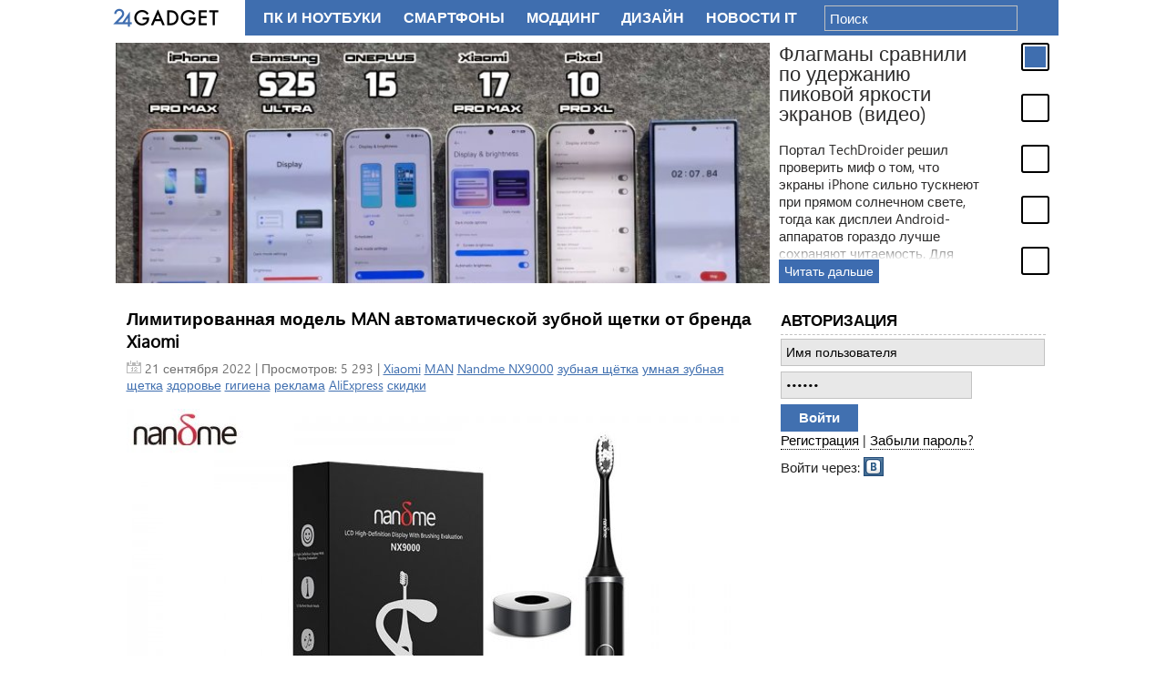

--- FILE ---
content_type: text/html; charset=utf-8
request_url: https://24gadget.ru/tags/MAN/
body_size: 8766
content:
  <!doctype html>
<html class="no-js" lang="ru">
<head>
	<meta charset="utf-8">
<title>MAN &raquo; 24Gadget.Ru :: Гаджеты и технологии</title>
<meta name="description" content="Новостной портал о гаджетах и технологиях">
<meta name="keywords" content="гаджет, плеер, фото, видео, камкордер, мобильный телефон, концепт, ноутбук, нетбук, интернет, wifi, wimax, android, microsoft">
<meta name="generator" content="DataLife Engine (http://dle-news.ru)">
<link rel="search" type="application/opensearchdescription+xml" href="https://24gadget.ru/index.php?do=opensearch" title="24Gadget.Ru :: Гаджеты и технологии">
<link rel="canonical" href="https://24gadget.ru/tags/MAN/">
<link rel="alternate" type="application/rss+xml" title="24Gadget.Ru :: Гаджеты и технологии" href="https://24gadget.ru/rss.xml">

<script src="/engine/classes/js/jquery.js?v=24"></script>
<script src="/engine/classes/js/jqueryui.js?v=24" defer></script>
<script src="/engine/classes/js/dle_js.js?v=24" defer></script>
	<meta name="verify-admitad" content="0b52e10ff7" />
	<meta name='yandex-verification' content='669c2fb3a989d685' />
	<meta http-equiv="content-type" content="text/html; charset=utf-8" />
	<meta http-equiv="X-UA-Compatible" content="IE=edge,chrome=1">
	<meta name="viewport" content="width=device-width,initial-scale=1">
	
	<script src="/templates/Default/js/libs/head.min.js"></script>
<!--	<script type="text/javascript" src="/engine/classes/min/index.php?g=general&ver=1"></script> -->
	<script type="text/javascript" src="/engine/classes/js/jquery.js"></script>
	<script type="text/javascript" src="/engine/classes/js/jqueryui.js"></script>
	<script type="text/javascript" src="/engine/classes/js/dle_js.js"></script>
	<script type="text/javascript" src="/js/load.js"></script>
	<script type="text/javascript" src="/js/vendors.js"></script>
	<script type="text/javascript" src="/templates/Default/js/plugins/jquery.cookie.js"></script>
	
<!--	<link rel="stylesheet" href="/engine/classes/min/index.php?g=css&2" type="text/css" media="screen" /> -->
	<link rel="stylesheet" href="/templates/Default/css/style.css?15" type="text/css" media="screen" />
	<link rel="stylesheet" href="/templates/Default/css/ui.custom.css?1" type="text/css" media="screen" />
	<link rel="stylesheet" href="/templates/Default/css/editor.css?1" type="text/css" media="screen" />
<script src="https://yastatic.net/pcode/adfox/loader.js" crossorigin="anonymous"></script>
<!-- Yandex.RTB -->
<script>window.yaContextCb=window.yaContextCb||[]</script>
<script src="https://yandex.ru/ads/system/context.js" async></script>

</head>
<body>

 <!-- Put this script tag to the <head> of your page -->
<script type="text/javascript" src="//vk.com/js/api/openapi.js?116"></script>

<script type="text/javascript">
  VK.init({apiId: 2976200, onlyWidgets: true});
</script>
<script>
	window.___gcfg = {lang: 'ru'};
	$.getScript('https://apis.google.com/js/platform.js');
</script>

<!-- Yandex.Metrika counter --><script type="text/javascript">(function (d, w, c) { (w[c] = w[c] || []).push(function() { try { w.yaCounter20035249 = new Ya.Metrika({id:20035249, webvisor:true, clickmap:true, trackLinks:true, accurateTrackBounce:true}); } catch(e) { } }); var n = d.getElementsByTagName("script")[0], s = d.createElement("script"), f = function () { n.parentNode.insertBefore(s, n); }; s.type = "text/javascript"; s.async = true; s.src = (d.location.protocol == "https:" ? "https:" : "http:") + "//mc.yandex.ru/metrika/watch.js"; if (w.opera == "[object Opera]") { d.addEventListener("DOMContentLoaded", f, false); } else { f(); } })(document, window, "yandex_metrika_callbacks");</script><noscript><div><img src="//mc.yandex.ru/watch/20035249" style="position:absolute; left:-9999px;" alt="" /></div></noscript><!-- /Yandex.Metrika counter -->

<div id="vk_api_transport"></div>

<div id="container" class="container-r">

	<div class="wrapper">
		<div class="wrapper-inner" id="gadget-content">

		<div class="header-holder"></div>


		<section class="middle">

			
					<div id="jslidernews" class="news-slidecontent">
						<div class="preload"><div></div></div>
						<div class="main-slider-content">
							<ul class="sliders-wrap-inner"><li>
						<a href="/gadget/1161077485-flagmany-sravnili-po-uderzhaniju-pikovoj-jarkosti-jekranov-video.html"><img src="/uploads/posts/2026-01/thumbs/1769161754_cam.jpg" title="Флагманы сравнили по удержанию пиковой яркости экранов (видео)" ></a>
						<div class="slider-description clearfix">
							<h4>Флагманы сравнили по удержанию пиковой яркости экранов (видео)</h4>
							<span>Портал TechDroider решил проверить миф о том, что экраны iPhone сильно тускнеют при прямом солнечном свете, тогда как дисплеи Android-аппаратов гораздо лучше сохраняют читаемость. Для этого был проведён наглядный практический эксперимент с несколькими популярными моделями.</span>
							<div class="gradient"></div>
						</div>
						<a class="readmore" href="/gadget/1161077485-flagmany-sravnili-po-uderzhaniju-pikovoj-jarkosti-jekranov-video.html">Читать дальше</a></li><li>
						<a href="/news/1161077479-video-v-telegram-tormozjat-ne-sluchajno-priznalsja-roskomnadzor-v-dume-predlozhili-plan-spasenija-messendzhera.html"><img src="/uploads/posts/2026-01/1769076763_tgr.jpg" title="Видео в Telegram тормозят не случайно, признался Роскомнадзор — в Думе предложили план спасения мессенджера" ></a>
						<div class="slider-description clearfix">
							<h4>Видео в Telegram тормозят не случайно, признался Роскомнадзор — в Думе предложили план спасения мессенджера</h4>
							<span>С наступлением 2026 года россияне стали чаще жаловаться на медленную загрузку видео в Telegram. На прошлой неделе появились сообщения, что это связано с деятельностью Роскомнадзора, однако в ведомстве это опровергли. Но теперь в РКН признались, что проблемы с загрузкой медиафайлов связаны с целенаправленными ограничительными мерами про...</span>
							<div class="gradient"></div>
						</div>
						<a class="readmore" href="/news/1161077479-video-v-telegram-tormozjat-ne-sluchajno-priznalsja-roskomnadzor-v-dume-predlozhili-plan-spasenija-messendzhera.html">Читать дальше</a></li><li>
						<a href="/interesnoe/1161077469-iskusstvennoe-solnce-na-zemle-pervym-zazhzhet-kitaj-ne-pozzhe-2030-goda-poobeschali-uchenye.html"><img src="/uploads/posts/2026-01/thumbs/1768903024_ch.jpg" title="Искусственное Солнце на Земле первым зажжёт Китай — не позже 2030 года, пообещали учёные" ></a>
						<div class="slider-description clearfix">
							<h4>Искусственное Солнце на Земле первым зажжёт Китай — не позже 2030 года, пообещали учёные</h4>
							<span>На профильной конференции Fusion Energy Technology and Industry Conference 2026 в Хэфэе китайские учёные пообещали первыми в мире добиться самоподдерживающейся термоядерной реакции в реакторе типа токамак. Этим реактором станет установка Burning Plasma Experimental Superconducting Tokamak, первую плазму на которой планируется получить ...</span>
							<div class="gradient"></div>
						</div>
						<a class="readmore" href="/interesnoe/1161077469-iskusstvennoe-solnce-na-zemle-pervym-zazhzhet-kitaj-ne-pozzhe-2030-goda-poobeschali-uchenye.html">Читать дальше</a></li><li>
						<a href="/gadget/1161077480-dji-vypustila-kompaktnuju-portativnuju-jelektrostanciju-na-1000-vtch-3-foto.html"><img src="/uploads/posts/2026-01/thumbs/1769161006_dji1000-2.jpg" title="DJI выпустила компактную портативную электростанцию на 1000 Втч (3 фото)" ></a>
						<div class="slider-description clearfix">
							<h4>DJI выпустила компактную портативную электростанцию на 1000 Втч (3 фото)</h4>
							<span>Компания DJI представила Power 1000 Mini — небольшую, но мощную портативную электростанцию. Несмотря на скромные размеры, она способна обеспечить питанием даже «прожорливые» гаджеты и электроприборы.</span>
							<div class="gradient"></div>
						</div>
						<a class="readmore" href="/gadget/1161077480-dji-vypustila-kompaktnuju-portativnuju-jelektrostanciju-na-1000-vtch-3-foto.html">Читать дальше</a></li><li>
						<a href="/interesnoe/1161077474-neispravnyj-kompjuter-altair-8800-otremontirovali-i-vpervye-zapustili-spustja-52-goda-posle-vypuska.html"><img src="/uploads/posts/2026-01/thumbs/1768986161_atari.jpg" title="Неисправный компьютер Altair 8800 отремонтировали и впервые запустили спустя 52 года после выпуска" ></a>
						<div class="slider-description clearfix">
							<h4>Неисправный компьютер Altair 8800 отремонтировали и впервые запустили спустя 52 года после выпуска</h4>
							<span>Владелец компьютера-конструктора MITS Altair 8800 приобрёл его в 1974 году, но не справился со сборкой, в результате чего устройство было предано забвению на целых 52 года. Недавно этот компьютер был отремонтирован с установкой нового блока питания и успешно запустил игру Kill the Bit, написанную в 1975 году. Историк компьютеров SDF из...</span>
							<div class="gradient"></div>
						</div>
						<a class="readmore" href="/interesnoe/1161077474-neispravnyj-kompjuter-altair-8800-otremontirovali-i-vpervye-zapustili-spustja-52-goda-posle-vypuska.html">Читать дальше</a></li>
							</ul>
						</div>
						<div class="navigator-content">
							<div class="navigator-wrapper">
								<ul class="navigator-wrap-inner"><li><a href="/gadget/1161077485-flagmany-sravnili-po-uderzhaniju-pikovoj-jarkosti-jekranov-video.html"></a></li><li><a href="/news/1161077479-video-v-telegram-tormozjat-ne-sluchajno-priznalsja-roskomnadzor-v-dume-predlozhili-plan-spasenija-messendzhera.html"></a></li><li><a href="/interesnoe/1161077469-iskusstvennoe-solnce-na-zemle-pervym-zazhzhet-kitaj-ne-pozzhe-2030-goda-poobeschali-uchenye.html"></a></li><li><a href="/gadget/1161077480-dji-vypustila-kompaktnuju-portativnuju-jelektrostanciju-na-1000-vtch-3-foto.html"></a></li><li><a href="/interesnoe/1161077474-neispravnyj-kompjuter-altair-8800-otremontirovali-i-vpervye-zapustili-spustja-52-goda-posle-vypuska.html"></a></li>
								</ul>
							</div>
						</div>

					</div>

			
			
			<div class="yad"></div>

			<div class="container">
				<div class="content" id="content">
					
					<script>
<!--
var dle_root       = '/';
var dle_admin      = '';
var dle_login_hash = 'a8b4f9b19fe713e5c94d640d144ee5abe6b01a9b';
var dle_group      = 5;
var dle_skin       = 'Default';
var dle_wysiwyg    = '0';
var quick_wysiwyg  = '0';
var dle_act_lang   = ["Да", "Нет", "Ввод", "Отмена", "Сохранить", "Удалить", "Загрузка. Пожалуйста, подождите..."];
var menu_short     = 'Быстрое редактирование';
var menu_full      = 'Полное редактирование';
var menu_profile   = 'Просмотр профиля';
var menu_send      = 'Отправить сообщение';
var menu_uedit     = 'Админцентр';
var dle_info       = 'Информация';
var dle_confirm    = 'Подтверждение';
var dle_prompt     = 'Ввод информации';
var dle_req_field  = 'Заполните все необходимые поля';
var dle_del_agree  = 'Вы действительно хотите удалить? Данное действие невозможно будет отменить';
var dle_spam_agree = 'Вы действительно хотите отметить пользователя как спамера? Это приведёт к удалению всех его комментариев';
var dle_complaint  = 'Укажите текст Вашей жалобы для администрации:';
var dle_big_text   = 'Выделен слишком большой участок текста.';
var dle_orfo_title = 'Укажите комментарий для администрации к найденной ошибке на странице';
var dle_p_send     = 'Отправить';
var dle_p_send_ok  = 'Уведомление успешно отправлено';
var dle_save_ok    = 'Изменения успешно сохранены. Обновить страницу?';
var dle_reply_title= 'Ответ на комментарий';
var dle_tree_comm  = '0';
var dle_del_news   = 'Удалить статью';
var dle_sub_agree  = 'Вы действительно хотите подписаться на комментарии к данной публикации?';
var allow_dle_delete_news   = false;

//-->
</script> 
					<div id='dle-content'>				<article class="news-announce">
					<h1><a href="https://24gadget.ru/1161074247-limitirovannaja-model-man-avtomaticheskoj-zubnoj-schetki-ot-brenda-xiaomi.html" class="read-more">Лимитированная модель MAN автоматической зубной щетки от бренда Xiaomi</a></h1>
					<div class="announce-meta clearfix">
						<div class="announce-date">
							<span class="date">21 сентября 2022</span> | Просмотров: 5 293 | <a href="https://24gadget.ru/tags/Xiaomi/">Xiaomi</a> <a href="https://24gadget.ru/tags/MAN/">MAN</a> <a href="https://24gadget.ru/tags/Nandme+NX9000/">Nandme NX9000</a> <a href="https://24gadget.ru/tags/%D0%B7%D1%83%D0%B1%D0%BD%D0%B0%D1%8F+%D1%89%D1%91%D1%82%D0%BA%D0%B0/">зубная щётка</a> <a href="https://24gadget.ru/tags/%D1%83%D0%BC%D0%BD%D0%B0%D1%8F+%D0%B7%D1%83%D0%B1%D0%BD%D0%B0%D1%8F+%D1%89%D0%B5%D1%82%D0%BA%D0%B0/">умная зубная щетка</a> <a href="https://24gadget.ru/tags/%D0%B7%D0%B4%D0%BE%D1%80%D0%BE%D0%B2%D1%8C%D0%B5/">здоровье</a> <a href="https://24gadget.ru/tags/%D0%B3%D0%B8%D0%B3%D0%B8%D0%B5%D0%BD%D0%B0/">гигиена</a> <a href="https://24gadget.ru/tags/%D1%80%D0%B5%D0%BA%D0%BB%D0%B0%D0%BC%D0%B0/">реклама</a> <a href="https://24gadget.ru/tags/AliExpress/">AliExpress</a> <a href="https://24gadget.ru/tags/%D1%81%D0%BA%D0%B8%D0%B4%D0%BA%D0%B8/">скидки</a>
						</div>

					</div>
					<div class="announce-text clearfix">
						<div style="text-align:center;"><a href='https://24gadget.ru/1161074247-limitirovannaja-model-man-avtomaticheskoj-zubnoj-schetki-ot-brenda-xiaomi.html'><img src="/uploads/posts/2022-09/thumbs/1663657343_image1.jpg" style="max-width:100%;" alt=""></a></div><br>Прочный внешний корпус NX9000 изготовлен из авиационного алюминия, который устойчив к коррозии, обеспечивает долговечность и надежность. Только на этой неделе щетка и 25 насадок доступны <a href="https://bit.ly/3eG8X1p" target="_blank" rel="noopener external noreferrer">по специальной цене $63,87</a>. Используя промокод <b>IEQ99H </b>вы получите дополнительную скидку.
					</div>
					<div class="announce-links clearfix">
						<a href="https://24gadget.ru/1161074247-limitirovannaja-model-man-avtomaticheskoj-zubnoj-schetki-ot-brenda-xiaomi.html" class="read-more">Читать далее</a>
						<!-- <a href="https://24gadget.ru/1161074247-limitirovannaja-model-man-avtomaticheskoj-zubnoj-schetki-ot-brenda-xiaomi.html#comment" class="comments">Комментарии: 0</a> -->
						
                        
					</div>
				</article></div>
				</div>
			</div>

			<aside class="side-right">
				<div class="module-block block-auth" id="block_auth">
					

		<form class="login" method="post" action="">
    		<h3>Авторизация</h3>
			<form action="" method="post">
				<input class="text" type="text" name="login_name" tabindex="1" value="" placeholder="Имя пользователя" />
				<input class="text password" type="password" tabindex="2" name="login_password" value="" placeholder="Пароль" />
				<input class="submit" type="submit" name="submit" tabindex="3" value="Войти" />
				<input name="login" type="hidden" value="submit" />
			</form>
			<div class="cb"></div>
			<a href="/?do=register">Регистрация</a> | <a href="/?do=lostpassword">Забыли пароль?</a>
			<div class="cb"></div>
			<div class="social-login-holder">Войти через:
				<a href="https://oauth.vk.com/authorize?client_id=2976200&amp;redirect_uri=https%3A%2F%2F24gadget.ru%2Findex.php%3Fdo%3Dauth-social%26provider%3Dvk&amp;scope=offline%2Cemail&amp;state=fcd601aafe413cf85cd949627122fa7b&amp;response_type=code&amp;v=5.73" target="_blank" class="soc_vk social-login social-login-vk">Vkontakte</a>
				<!--
                    <a href="/socialapi/index/login/odnoklassniki" class="social-login social-login-ok">Odnoklassniki</a>
                    <a href="/socialapi/index/login/google" class="social-login social-login-gp">Google</a>
                -->
			</div>
		</form>


					
				</div>

				<div class="banner-block">
					<div style="text-align: center" class="adv-block">
<!-- Yandex.RTB R-A-1994677-3 -->
<div id="yandex_rtb_R-A-1994677-3"></div>
</div>
<script>window.yaContextCb.push(()=>{
  Ya.Context.AdvManager.render({
    renderTo: 'yandex_rtb_R-A-1994677-3',
    blockId: 'R-A-1994677-3'
  })
})</script>
				</div>
				
				<div class="module-block block-news"></div>
				<div class="module-block block-news"></div>
				<div class="module-block block-interest"></div>
				<div class="module-block block-interest"></div>
				<div class="banner-block"><div id="dummy-scrollable"></div>
				<div id="scrollable">

                    
<div style="text-align: center" class="adv-block">
<!-- Yandex.RTB R-A-1994677-4 -->
<div id="yandex_rtb_R-A-1994677-4"></div>
</div>
<script>window.yaContextCb.push(()=>{
  Ya.Context.AdvManager.render({
    renderTo: 'yandex_rtb_R-A-1994677-4',
    blockId: 'R-A-1994677-4'
  })
})</script>
                    
                    
                    
<div class="adv-block">
<!-- Yandex.RTB R-A-1994677-5 -->
<div id="yandex_rtb_R-A-1994677-5"></div>
</div>
<script>window.yaContextCb.push(()=>{
  Ya.Context.AdvManager.render({
    renderTo: 'yandex_rtb_R-A-1994677-5',
    blockId: 'R-A-1994677-5'
  })
})</script>
                    
                    
                    
                    
                    
				</div>
<script>
	var old_scroll = 0;
	$dummy = $('#dummy-scrollable');
	$scrollable = $('#scrollable');

	function show_scrollable()
	{
		var p = $(window).scrollTop();
		if (Math.abs((p)-(old_scroll))>30)
		{
			$scrollable.css((p)>$dummy.offset().top-10 ? {'position': 'fixed', 'top': '10px', 'width': '300px'} : {'position' : 'static', 'top' : '', 'opacity' : '1'});
			old_scroll = p;
		}
	}
$(function(){
setTimeout(function(){
	if ($('#content').height() > $('aside.side-right').height())
	{
		$.event.add(window, "scroll", show_scrollable);
		show_scrollable();
	}
}, 2000);
});
</script></div>
			</aside>
		</section>

		</div>
	</div>

	<header>
		<div class="header-inner">
			<a href="/" class="logo">24 Гаджет - новейшие технологии</a>

			<nav class="nav-top">
				<ul id="category" class="clearfix">
					<li ><a href="/category/pc/">ПК и Ноутбуки</a></li>
					<li ><a href="/category/phones/">Смартфоны</a></li>
					<li ><a href="/category/modding/">Моддинг</a></li>
					<li ><a href="/category/design/">Дизайн</a></li>
					<li  ><a href="/category/news/">Новости IT</a></li>
					<li ><a href="/category/foto/">Фото</a></li>
				</ul><!-- #category -->
			</nav>
<!--
			<nav class="nav-middle">
				<ul>
					<li><a href="/apple/">Apple</a></li>
					<li><a href="/android/">Android</a></li>
					<li><a href="/wp7/">Windows</a></li>
				</ul>
			</nav>
-->			
			<div class="top-social">
			</div>

			
			<form action="/index.php/?do=search" method="post" class="top-search">
				<input type="hidden" value="search" name="do" />
				<input type="hidden" name="subaction" id="subaction" value="search" />
				<input type="hidden" value="1" id="full_search" name="full_search" />
				<input type="hidden" name="search_start" id="search_start" value="1" />
				<input type="text" class="text" id="searchforminput" name="story" value="" placeholder="Поиск" />
			</form>
			
		</div>
	</header>
	<footer>
		<div class="footer-inner wrapper">
			<nav class="nav-bottom clearfix">
				<ul>
					<li><a href="/">Главная</a></li>
					<li class="separator">|</li>
					<li><a href="/obzor_gadjetov.html">Примем гаджеты на тестирование</a></li>
					<li class="separator">|</li>
					<li><a href="/static/rules.html">Правила сайта</a></li>
					<li class="separator">|</li>
					<li><a href="/static/disclaimer.html">Предупреждение!</a></li>
					<li class="separator">|</li>
					<li><a href="/reklama.html">Реклама</a></li>
				</ul>
			</nav>
			<div class="counters clearfix">
				
				<div class="counter">
                    <!--LiveInternet counter--><a href="https://www.liveinternet.ru/click"
                    target="_blank"><img id="licnt55BD" width="88" height="31" style="border:0" 
                    title="LiveInternet: показано число просмотров и посетителей за 24 часа"
                    src="[data-uri]"
                    alt=""/></a><script>(function(d,s){d.getElementById("licnt55BD").src=
                    "https://counter.yadro.ru/hit?t53.5;r"+escape(d.referrer)+
                    ((typeof(s)=="undefined")?"":";s"+s.width+"*"+s.height+"*"+
                    (s.colorDepth?s.colorDepth:s.pixelDepth))+";u"+escape(d.URL)+
                    ";h"+escape(d.title.substring(0,150))+";"+Math.random()})
                    (document,screen)</script><!--/LiveInternet-->
				</div>
				<div class="counter counter-rambler">
					<script id="top100Counter" type="text/javascript" src="//counter.rambler.ru/top100.jcn?2530981"></script>
					<noscript><a href="//top100.rambler.ru/navi/2530981/"><img src="//counter.rambler.ru/top100.cnt?2530981" alt="Rambler's Top100" border="0" /></a></noscript>
				</div>
			</div>
			<p>По всем вопросам и предложениям обращайтесь на <a href="mailto:andrey@svinukhov.ru">почту</a>.</p>
		</div>
	</footer>

</div>


	<div class="nojswarn">В Вашем браузере отключен JavaScript. Для корректной работы сайта настоятельно рекомендуется его включить.</div>

	<!-- scripts concatenated and minified via build script -->
	<script defer src="/templates/Default/js/plugins.js"></script>
	<script defer src="/templates/Default/js/plugins/jquery.placeholder.js"></script>
	<script defer src="/templates/Default/js/plugins/jquery.easing.js"></script>
	<script defer src="/templates/Default/js/plugins/jquery.news-slider.js"></script>
	<script defer src="/templates/Default/js/plugins/jquery.tinycarousel.js"></script>
	<script defer src="/templates/Default/js/script.js"></script>
	<!-- end scripts -->

	<!--[if lt IE 7 ]>
		<script defer src="//ajax.googleapis.com/ajax/libs/chrome-frame/1.0.3/CFInstall.min.js"></script>
		<script defer>window.attachEvent('onload',function(){CFInstall.check({mode:'overlay'})})</script>
	<![endif]-->
</div>
</body>
</html>
<!-- DataLife Engine Copyright SoftNews Media Group (http://dle-news.ru) -->
